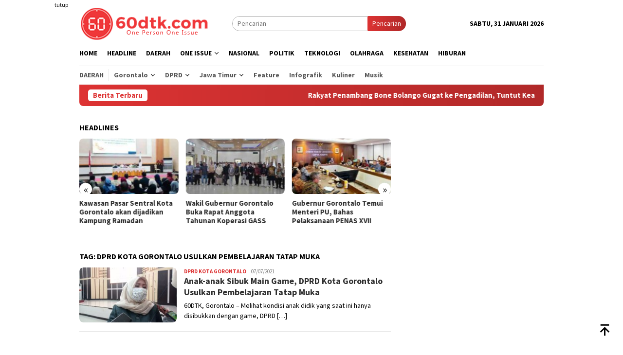

--- FILE ---
content_type: text/html; charset=utf-8
request_url: https://www.google.com/recaptcha/api2/aframe
body_size: 267
content:
<!DOCTYPE HTML><html><head><meta http-equiv="content-type" content="text/html; charset=UTF-8"></head><body><script nonce="Fi6dyTYQQTnUoukWSRl-Fg">/** Anti-fraud and anti-abuse applications only. See google.com/recaptcha */ try{var clients={'sodar':'https://pagead2.googlesyndication.com/pagead/sodar?'};window.addEventListener("message",function(a){try{if(a.source===window.parent){var b=JSON.parse(a.data);var c=clients[b['id']];if(c){var d=document.createElement('img');d.src=c+b['params']+'&rc='+(localStorage.getItem("rc::a")?sessionStorage.getItem("rc::b"):"");window.document.body.appendChild(d);sessionStorage.setItem("rc::e",parseInt(sessionStorage.getItem("rc::e")||0)+1);localStorage.setItem("rc::h",'1769898301030');}}}catch(b){}});window.parent.postMessage("_grecaptcha_ready", "*");}catch(b){}</script></body></html>